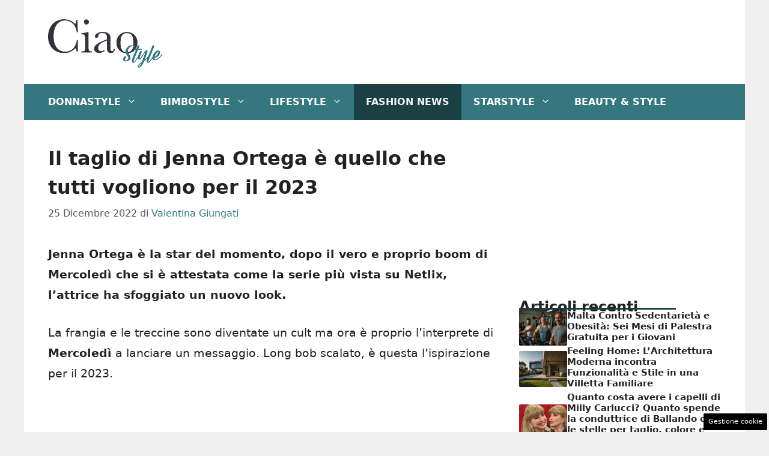

--- FILE ---
content_type: text/html; charset=UTF-8
request_url: https://www.ciaostyle.it/2022/12/25/il-taglio-di-jenna-ortega-e-quello-che-tutti-vogliono-per-il-2023/
body_size: 17162
content:
<!DOCTYPE html>
<html lang="it-IT">
<head>
	<meta charset="UTF-8"><link rel="preload" href="https://www.ciaostyle.it/wp-content/cache/fvm/min/1757428623-css97af0a3088fac185560e46b6e982744f717680c4a616831fcfa624feb0f47.css" as="style" media="all" />
<link rel="preload" href="https://www.ciaostyle.it/wp-content/cache/fvm/min/1757428623-cssa3b7da5b3091b9fa1cf3f5c607d78359a6c8557bc460463a6fbdb64da011a.css" as="style" media="all" />
<link rel="preload" href="https://www.ciaostyle.it/wp-content/cache/fvm/min/1757428623-css6f69e6412e460282a7d1c83a845f9298ff18ecee1e37407993ef679b3adb1.css" as="style" media="all" /><script data-cfasync="false">if(navigator.userAgent.match(/MSIE|Internet Explorer/i)||navigator.userAgent.match(/Trident\/7\..*?rv:11/i)){var href=document.location.href;if(!href.match(/[?&]iebrowser/)){if(href.indexOf("?")==-1){if(href.indexOf("#")==-1){document.location.href=href+"?iebrowser=1"}else{document.location.href=href.replace("#","?iebrowser=1#")}}else{if(href.indexOf("#")==-1){document.location.href=href+"&iebrowser=1"}else{document.location.href=href.replace("#","&iebrowser=1#")}}}}</script>
<script data-cfasync="false">class FVMLoader{constructor(e){this.triggerEvents=e,this.eventOptions={passive:!0},this.userEventListener=this.triggerListener.bind(this),this.delayedScripts={normal:[],async:[],defer:[]},this.allJQueries=[]}_addUserInteractionListener(e){this.triggerEvents.forEach(t=>window.addEventListener(t,e.userEventListener,e.eventOptions))}_removeUserInteractionListener(e){this.triggerEvents.forEach(t=>window.removeEventListener(t,e.userEventListener,e.eventOptions))}triggerListener(){this._removeUserInteractionListener(this),"loading"===document.readyState?document.addEventListener("DOMContentLoaded",this._loadEverythingNow.bind(this)):this._loadEverythingNow()}async _loadEverythingNow(){this._runAllDelayedCSS(),this._delayEventListeners(),this._delayJQueryReady(this),this._handleDocumentWrite(),this._registerAllDelayedScripts(),await this._loadScriptsFromList(this.delayedScripts.normal),await this._loadScriptsFromList(this.delayedScripts.defer),await this._loadScriptsFromList(this.delayedScripts.async),await this._triggerDOMContentLoaded(),await this._triggerWindowLoad(),window.dispatchEvent(new Event("wpr-allScriptsLoaded"))}_registerAllDelayedScripts(){document.querySelectorAll("script[type=fvmdelay]").forEach(e=>{e.hasAttribute("src")?e.hasAttribute("async")&&!1!==e.async?this.delayedScripts.async.push(e):e.hasAttribute("defer")&&!1!==e.defer||"module"===e.getAttribute("data-type")?this.delayedScripts.defer.push(e):this.delayedScripts.normal.push(e):this.delayedScripts.normal.push(e)})}_runAllDelayedCSS(){document.querySelectorAll("link[rel=fvmdelay]").forEach(e=>{e.setAttribute("rel","stylesheet")})}async _transformScript(e){return await this._requestAnimFrame(),new Promise(t=>{const n=document.createElement("script");let r;[...e.attributes].forEach(e=>{let t=e.nodeName;"type"!==t&&("data-type"===t&&(t="type",r=e.nodeValue),n.setAttribute(t,e.nodeValue))}),e.hasAttribute("src")?(n.addEventListener("load",t),n.addEventListener("error",t)):(n.text=e.text,t()),e.parentNode.replaceChild(n,e)})}async _loadScriptsFromList(e){const t=e.shift();return t?(await this._transformScript(t),this._loadScriptsFromList(e)):Promise.resolve()}_delayEventListeners(){let e={};function t(t,n){!function(t){function n(n){return e[t].eventsToRewrite.indexOf(n)>=0?"wpr-"+n:n}e[t]||(e[t]={originalFunctions:{add:t.addEventListener,remove:t.removeEventListener},eventsToRewrite:[]},t.addEventListener=function(){arguments[0]=n(arguments[0]),e[t].originalFunctions.add.apply(t,arguments)},t.removeEventListener=function(){arguments[0]=n(arguments[0]),e[t].originalFunctions.remove.apply(t,arguments)})}(t),e[t].eventsToRewrite.push(n)}function n(e,t){let n=e[t];Object.defineProperty(e,t,{get:()=>n||function(){},set(r){e["wpr"+t]=n=r}})}t(document,"DOMContentLoaded"),t(window,"DOMContentLoaded"),t(window,"load"),t(window,"pageshow"),t(document,"readystatechange"),n(document,"onreadystatechange"),n(window,"onload"),n(window,"onpageshow")}_delayJQueryReady(e){let t=window.jQuery;Object.defineProperty(window,"jQuery",{get:()=>t,set(n){if(n&&n.fn&&!e.allJQueries.includes(n)){n.fn.ready=n.fn.init.prototype.ready=function(t){e.domReadyFired?t.bind(document)(n):document.addEventListener("DOMContentLoaded2",()=>t.bind(document)(n))};const t=n.fn.on;n.fn.on=n.fn.init.prototype.on=function(){if(this[0]===window){function e(e){return e.split(" ").map(e=>"load"===e||0===e.indexOf("load.")?"wpr-jquery-load":e).join(" ")}"string"==typeof arguments[0]||arguments[0]instanceof String?arguments[0]=e(arguments[0]):"object"==typeof arguments[0]&&Object.keys(arguments[0]).forEach(t=>{delete Object.assign(arguments[0],{[e(t)]:arguments[0][t]})[t]})}return t.apply(this,arguments),this},e.allJQueries.push(n)}t=n}})}async _triggerDOMContentLoaded(){this.domReadyFired=!0,await this._requestAnimFrame(),document.dispatchEvent(new Event("DOMContentLoaded2")),await this._requestAnimFrame(),window.dispatchEvent(new Event("DOMContentLoaded2")),await this._requestAnimFrame(),document.dispatchEvent(new Event("wpr-readystatechange")),await this._requestAnimFrame(),document.wpronreadystatechange&&document.wpronreadystatechange()}async _triggerWindowLoad(){await this._requestAnimFrame(),window.dispatchEvent(new Event("wpr-load")),await this._requestAnimFrame(),window.wpronload&&window.wpronload(),await this._requestAnimFrame(),this.allJQueries.forEach(e=>e(window).trigger("wpr-jquery-load")),window.dispatchEvent(new Event("wpr-pageshow")),await this._requestAnimFrame(),window.wpronpageshow&&window.wpronpageshow()}_handleDocumentWrite(){const e=new Map;document.write=document.writeln=function(t){const n=document.currentScript,r=document.createRange(),i=n.parentElement;let a=e.get(n);void 0===a&&(a=n.nextSibling,e.set(n,a));const s=document.createDocumentFragment();r.setStart(s,0),s.appendChild(r.createContextualFragment(t)),i.insertBefore(s,a)}}async _requestAnimFrame(){return new Promise(e=>requestAnimationFrame(e))}static run(){const e=new FVMLoader(["keydown","mousemove","touchmove","touchstart","touchend","wheel"]);e._addUserInteractionListener(e)}}FVMLoader.run();</script><meta name='robots' content='index, follow, max-image-preview:large, max-snippet:-1, max-video-preview:-1' /><meta name="viewport" content="width=device-width, initial-scale=1"><title>Il taglio di Jenna Ortega è quello che tutti vogliono per il 2023 - CiaoStyle</title><meta name="description" content="Jenna Ortega è la star del momento, dopo il vero e proprio boom di Mercoledì che si è attestata come la serie più vista su Netlix" /><link rel="canonical" href="https://www.ciaostyle.it/2022/12/25/il-taglio-di-jenna-ortega-e-quello-che-tutti-vogliono-per-il-2023/" /><meta property="og:locale" content="it_IT" /><meta property="og:type" content="article" /><meta property="og:title" content="Il taglio di Jenna Ortega è quello che tutti vogliono per il 2023 - CiaoStyle" /><meta property="og:description" content="Jenna Ortega è la star del momento, dopo il vero e proprio boom di Mercoledì che si è attestata come la serie più vista su Netlix" /><meta property="og:url" content="https://www.ciaostyle.it/2022/12/25/il-taglio-di-jenna-ortega-e-quello-che-tutti-vogliono-per-il-2023/" /><meta property="og:site_name" content="CiaoStyle" /><meta property="article:published_time" content="2022-12-25T12:30:47+00:00" /><meta property="og:image" content="https://www.ciaostyle.it/wp-content/uploads/2022/12/Jenna-Ortega-21122022-ciaostyle.it_.jpg" /><meta property="og:image:width" content="1200" /><meta property="og:image:height" content="800" /><meta property="og:image:type" content="image/jpeg" /><meta name="author" content="Valentina Giungati" /><meta name="twitter:card" content="summary_large_image" /><meta name="twitter:label1" content="Scritto da" /><meta name="twitter:data1" content="Valentina Giungati" /><meta name="twitter:label2" content="Tempo di lettura stimato" /><meta name="twitter:data2" content="3 minuti" /><script type="application/ld+json" class="yoast-schema-graph">{"@context":"https://schema.org","@graph":[{"@type":"Article","@id":"https://www.ciaostyle.it/2022/12/25/il-taglio-di-jenna-ortega-e-quello-che-tutti-vogliono-per-il-2023/#article","isPartOf":{"@id":"https://www.ciaostyle.it/2022/12/25/il-taglio-di-jenna-ortega-e-quello-che-tutti-vogliono-per-il-2023/"},"author":{"name":"Valentina Giungati","@id":"https://www.ciaostyle.it/#/schema/person/b0772e702b99413f8cf1af1c9a4b2a1a"},"headline":"Il taglio di Jenna Ortega è quello che tutti vogliono per il 2023","datePublished":"2022-12-25T12:30:47+00:00","mainEntityOfPage":{"@id":"https://www.ciaostyle.it/2022/12/25/il-taglio-di-jenna-ortega-e-quello-che-tutti-vogliono-per-il-2023/"},"wordCount":436,"publisher":{"@id":"https://www.ciaostyle.it/#organization"},"image":{"@id":"https://www.ciaostyle.it/2022/12/25/il-taglio-di-jenna-ortega-e-quello-che-tutti-vogliono-per-il-2023/#primaryimage"},"thumbnailUrl":"https://www.ciaostyle.it/wp-content/uploads/2022/12/Jenna-Ortega-21122022-ciaostyle.it_.jpg","articleSection":["Fashion News"],"inLanguage":"it-IT"},{"@type":"WebPage","@id":"https://www.ciaostyle.it/2022/12/25/il-taglio-di-jenna-ortega-e-quello-che-tutti-vogliono-per-il-2023/","url":"https://www.ciaostyle.it/2022/12/25/il-taglio-di-jenna-ortega-e-quello-che-tutti-vogliono-per-il-2023/","name":"Il taglio di Jenna Ortega è quello che tutti vogliono per il 2023 - CiaoStyle","isPartOf":{"@id":"https://www.ciaostyle.it/#website"},"primaryImageOfPage":{"@id":"https://www.ciaostyle.it/2022/12/25/il-taglio-di-jenna-ortega-e-quello-che-tutti-vogliono-per-il-2023/#primaryimage"},"image":{"@id":"https://www.ciaostyle.it/2022/12/25/il-taglio-di-jenna-ortega-e-quello-che-tutti-vogliono-per-il-2023/#primaryimage"},"thumbnailUrl":"https://www.ciaostyle.it/wp-content/uploads/2022/12/Jenna-Ortega-21122022-ciaostyle.it_.jpg","datePublished":"2022-12-25T12:30:47+00:00","description":"Jenna Ortega è la star del momento, dopo il vero e proprio boom di Mercoledì che si è attestata come la serie più vista su Netlix","breadcrumb":{"@id":"https://www.ciaostyle.it/2022/12/25/il-taglio-di-jenna-ortega-e-quello-che-tutti-vogliono-per-il-2023/#breadcrumb"},"inLanguage":"it-IT","potentialAction":[{"@type":"ReadAction","target":["https://www.ciaostyle.it/2022/12/25/il-taglio-di-jenna-ortega-e-quello-che-tutti-vogliono-per-il-2023/"]}]},{"@type":"ImageObject","inLanguage":"it-IT","@id":"https://www.ciaostyle.it/2022/12/25/il-taglio-di-jenna-ortega-e-quello-che-tutti-vogliono-per-il-2023/#primaryimage","url":"https://www.ciaostyle.it/wp-content/uploads/2022/12/Jenna-Ortega-21122022-ciaostyle.it_.jpg","contentUrl":"https://www.ciaostyle.it/wp-content/uploads/2022/12/Jenna-Ortega-21122022-ciaostyle.it_.jpg","width":1200,"height":800,"caption":"Jenna Ortega (ciaostyle.it)"},{"@type":"BreadcrumbList","@id":"https://www.ciaostyle.it/2022/12/25/il-taglio-di-jenna-ortega-e-quello-che-tutti-vogliono-per-il-2023/#breadcrumb","itemListElement":[{"@type":"ListItem","position":1,"name":"Home","item":"https://www.ciaostyle.it/"},{"@type":"ListItem","position":2,"name":"Fashion News","item":"https://www.ciaostyle.it/fashion-news/"},{"@type":"ListItem","position":3,"name":"Il taglio di Jenna Ortega è quello che tutti vogliono per il 2023"}]},{"@type":"WebSite","@id":"https://www.ciaostyle.it/#website","url":"https://www.ciaostyle.it/","name":"CiaoStyle","description":"News, Personaggi e LifeStyle","publisher":{"@id":"https://www.ciaostyle.it/#organization"},"potentialAction":[{"@type":"SearchAction","target":{"@type":"EntryPoint","urlTemplate":"https://www.ciaostyle.it/?s={search_term_string}"},"query-input":{"@type":"PropertyValueSpecification","valueRequired":true,"valueName":"search_term_string"}}],"inLanguage":"it-IT"},{"@type":"Organization","@id":"https://www.ciaostyle.it/#organization","name":"CiaoStyle","url":"https://www.ciaostyle.it/","logo":{"@type":"ImageObject","inLanguage":"it-IT","@id":"https://www.ciaostyle.it/#/schema/logo/image/","url":"https://www.ciaostyle.it/wp-content/uploads/2022/02/ciao_style_nero-04.png","contentUrl":"https://www.ciaostyle.it/wp-content/uploads/2022/02/ciao_style_nero-04.png","width":3001,"height":1584,"caption":"CiaoStyle"},"image":{"@id":"https://www.ciaostyle.it/#/schema/logo/image/"}},{"@type":"Person","@id":"https://www.ciaostyle.it/#/schema/person/b0772e702b99413f8cf1af1c9a4b2a1a","name":"Valentina Giungati","image":{"@type":"ImageObject","inLanguage":"it-IT","@id":"https://www.ciaostyle.it/#/schema/person/image/","url":"https://secure.gravatar.com/avatar/cfe3b257815470a2f8b1cd2ff6c7f91e349e22478ef6225e94e95bd796c3ee8a?s=96&d=mm&r=g","contentUrl":"https://secure.gravatar.com/avatar/cfe3b257815470a2f8b1cd2ff6c7f91e349e22478ef6225e94e95bd796c3ee8a?s=96&d=mm&r=g","caption":"Valentina Giungati"},"url":"https://www.ciaostyle.it/author/valentina-giungati/"}]}</script><link rel="alternate" type="application/rss+xml" title="CiaoStyle &raquo; Feed" href="https://www.ciaostyle.it/feed/" />
	
	<style media="all">img:is([sizes="auto" i],[sizes^="auto," i]){contain-intrinsic-size:3000px 1500px}</style>
	
	
	
	
	
	
	
	
	
	
	
	
	
	
	
	
	
	
	
	
	
	
	
	


<link rel="amphtml" href="https://www.ciaostyle.it/2022/12/25/il-taglio-di-jenna-ortega-e-quello-che-tutti-vogliono-per-il-2023/amp/" />

<link rel='stylesheet' id='wp-block-library-css' href='https://www.ciaostyle.it/wp-content/cache/fvm/min/1757428623-css97af0a3088fac185560e46b6e982744f717680c4a616831fcfa624feb0f47.css' media='all' />
<style id='classic-theme-styles-inline-css' media="all">/*! This file is auto-generated */
.wp-block-button__link{color:#fff;background-color:#32373c;border-radius:9999px;box-shadow:none;text-decoration:none;padding:calc(.667em + 2px) calc(1.333em + 2px);font-size:1.125em}.wp-block-file__button{background:#32373c;color:#fff;text-decoration:none}</style>
<style id='global-styles-inline-css' media="all">:root{--wp--preset--aspect-ratio--square:1;--wp--preset--aspect-ratio--4-3:4/3;--wp--preset--aspect-ratio--3-4:3/4;--wp--preset--aspect-ratio--3-2:3/2;--wp--preset--aspect-ratio--2-3:2/3;--wp--preset--aspect-ratio--16-9:16/9;--wp--preset--aspect-ratio--9-16:9/16;--wp--preset--color--black:#000000;--wp--preset--color--cyan-bluish-gray:#abb8c3;--wp--preset--color--white:#ffffff;--wp--preset--color--pale-pink:#f78da7;--wp--preset--color--vivid-red:#cf2e2e;--wp--preset--color--luminous-vivid-orange:#ff6900;--wp--preset--color--luminous-vivid-amber:#fcb900;--wp--preset--color--light-green-cyan:#7bdcb5;--wp--preset--color--vivid-green-cyan:#00d084;--wp--preset--color--pale-cyan-blue:#8ed1fc;--wp--preset--color--vivid-cyan-blue:#0693e3;--wp--preset--color--vivid-purple:#9b51e0;--wp--preset--color--contrast:var(--contrast);--wp--preset--color--contrast-2:var(--contrast-2);--wp--preset--color--contrast-3:var(--contrast-3);--wp--preset--color--base:var(--base);--wp--preset--color--base-2:var(--base-2);--wp--preset--color--base-3:var(--base-3);--wp--preset--color--accent:var(--accent);--wp--preset--color--global-color-8:var(--global-color-8);--wp--preset--color--accent-2:var(--accent-2);--wp--preset--gradient--vivid-cyan-blue-to-vivid-purple:linear-gradient(135deg,rgba(6,147,227,1) 0%,rgb(155,81,224) 100%);--wp--preset--gradient--light-green-cyan-to-vivid-green-cyan:linear-gradient(135deg,rgb(122,220,180) 0%,rgb(0,208,130) 100%);--wp--preset--gradient--luminous-vivid-amber-to-luminous-vivid-orange:linear-gradient(135deg,rgba(252,185,0,1) 0%,rgba(255,105,0,1) 100%);--wp--preset--gradient--luminous-vivid-orange-to-vivid-red:linear-gradient(135deg,rgba(255,105,0,1) 0%,rgb(207,46,46) 100%);--wp--preset--gradient--very-light-gray-to-cyan-bluish-gray:linear-gradient(135deg,rgb(238,238,238) 0%,rgb(169,184,195) 100%);--wp--preset--gradient--cool-to-warm-spectrum:linear-gradient(135deg,rgb(74,234,220) 0%,rgb(151,120,209) 20%,rgb(207,42,186) 40%,rgb(238,44,130) 60%,rgb(251,105,98) 80%,rgb(254,248,76) 100%);--wp--preset--gradient--blush-light-purple:linear-gradient(135deg,rgb(255,206,236) 0%,rgb(152,150,240) 100%);--wp--preset--gradient--blush-bordeaux:linear-gradient(135deg,rgb(254,205,165) 0%,rgb(254,45,45) 50%,rgb(107,0,62) 100%);--wp--preset--gradient--luminous-dusk:linear-gradient(135deg,rgb(255,203,112) 0%,rgb(199,81,192) 50%,rgb(65,88,208) 100%);--wp--preset--gradient--pale-ocean:linear-gradient(135deg,rgb(255,245,203) 0%,rgb(182,227,212) 50%,rgb(51,167,181) 100%);--wp--preset--gradient--electric-grass:linear-gradient(135deg,rgb(202,248,128) 0%,rgb(113,206,126) 100%);--wp--preset--gradient--midnight:linear-gradient(135deg,rgb(2,3,129) 0%,rgb(40,116,252) 100%);--wp--preset--font-size--small:13px;--wp--preset--font-size--medium:20px;--wp--preset--font-size--large:36px;--wp--preset--font-size--x-large:42px;--wp--preset--spacing--20:0.44rem;--wp--preset--spacing--30:0.67rem;--wp--preset--spacing--40:1rem;--wp--preset--spacing--50:1.5rem;--wp--preset--spacing--60:2.25rem;--wp--preset--spacing--70:3.38rem;--wp--preset--spacing--80:5.06rem;--wp--preset--shadow--natural:6px 6px 9px rgba(0, 0, 0, 0.2);--wp--preset--shadow--deep:12px 12px 50px rgba(0, 0, 0, 0.4);--wp--preset--shadow--sharp:6px 6px 0px rgba(0, 0, 0, 0.2);--wp--preset--shadow--outlined:6px 6px 0px -3px rgba(255, 255, 255, 1), 6px 6px rgba(0, 0, 0, 1);--wp--preset--shadow--crisp:6px 6px 0px rgba(0, 0, 0, 1)}:where(.is-layout-flex){gap:.5em}:where(.is-layout-grid){gap:.5em}body .is-layout-flex{display:flex}.is-layout-flex{flex-wrap:wrap;align-items:center}.is-layout-flex>:is(*,div){margin:0}body .is-layout-grid{display:grid}.is-layout-grid>:is(*,div){margin:0}:where(.wp-block-columns.is-layout-flex){gap:2em}:where(.wp-block-columns.is-layout-grid){gap:2em}:where(.wp-block-post-template.is-layout-flex){gap:1.25em}:where(.wp-block-post-template.is-layout-grid){gap:1.25em}.has-black-color{color:var(--wp--preset--color--black)!important}.has-cyan-bluish-gray-color{color:var(--wp--preset--color--cyan-bluish-gray)!important}.has-white-color{color:var(--wp--preset--color--white)!important}.has-pale-pink-color{color:var(--wp--preset--color--pale-pink)!important}.has-vivid-red-color{color:var(--wp--preset--color--vivid-red)!important}.has-luminous-vivid-orange-color{color:var(--wp--preset--color--luminous-vivid-orange)!important}.has-luminous-vivid-amber-color{color:var(--wp--preset--color--luminous-vivid-amber)!important}.has-light-green-cyan-color{color:var(--wp--preset--color--light-green-cyan)!important}.has-vivid-green-cyan-color{color:var(--wp--preset--color--vivid-green-cyan)!important}.has-pale-cyan-blue-color{color:var(--wp--preset--color--pale-cyan-blue)!important}.has-vivid-cyan-blue-color{color:var(--wp--preset--color--vivid-cyan-blue)!important}.has-vivid-purple-color{color:var(--wp--preset--color--vivid-purple)!important}.has-black-background-color{background-color:var(--wp--preset--color--black)!important}.has-cyan-bluish-gray-background-color{background-color:var(--wp--preset--color--cyan-bluish-gray)!important}.has-white-background-color{background-color:var(--wp--preset--color--white)!important}.has-pale-pink-background-color{background-color:var(--wp--preset--color--pale-pink)!important}.has-vivid-red-background-color{background-color:var(--wp--preset--color--vivid-red)!important}.has-luminous-vivid-orange-background-color{background-color:var(--wp--preset--color--luminous-vivid-orange)!important}.has-luminous-vivid-amber-background-color{background-color:var(--wp--preset--color--luminous-vivid-amber)!important}.has-light-green-cyan-background-color{background-color:var(--wp--preset--color--light-green-cyan)!important}.has-vivid-green-cyan-background-color{background-color:var(--wp--preset--color--vivid-green-cyan)!important}.has-pale-cyan-blue-background-color{background-color:var(--wp--preset--color--pale-cyan-blue)!important}.has-vivid-cyan-blue-background-color{background-color:var(--wp--preset--color--vivid-cyan-blue)!important}.has-vivid-purple-background-color{background-color:var(--wp--preset--color--vivid-purple)!important}.has-black-border-color{border-color:var(--wp--preset--color--black)!important}.has-cyan-bluish-gray-border-color{border-color:var(--wp--preset--color--cyan-bluish-gray)!important}.has-white-border-color{border-color:var(--wp--preset--color--white)!important}.has-pale-pink-border-color{border-color:var(--wp--preset--color--pale-pink)!important}.has-vivid-red-border-color{border-color:var(--wp--preset--color--vivid-red)!important}.has-luminous-vivid-orange-border-color{border-color:var(--wp--preset--color--luminous-vivid-orange)!important}.has-luminous-vivid-amber-border-color{border-color:var(--wp--preset--color--luminous-vivid-amber)!important}.has-light-green-cyan-border-color{border-color:var(--wp--preset--color--light-green-cyan)!important}.has-vivid-green-cyan-border-color{border-color:var(--wp--preset--color--vivid-green-cyan)!important}.has-pale-cyan-blue-border-color{border-color:var(--wp--preset--color--pale-cyan-blue)!important}.has-vivid-cyan-blue-border-color{border-color:var(--wp--preset--color--vivid-cyan-blue)!important}.has-vivid-purple-border-color{border-color:var(--wp--preset--color--vivid-purple)!important}.has-vivid-cyan-blue-to-vivid-purple-gradient-background{background:var(--wp--preset--gradient--vivid-cyan-blue-to-vivid-purple)!important}.has-light-green-cyan-to-vivid-green-cyan-gradient-background{background:var(--wp--preset--gradient--light-green-cyan-to-vivid-green-cyan)!important}.has-luminous-vivid-amber-to-luminous-vivid-orange-gradient-background{background:var(--wp--preset--gradient--luminous-vivid-amber-to-luminous-vivid-orange)!important}.has-luminous-vivid-orange-to-vivid-red-gradient-background{background:var(--wp--preset--gradient--luminous-vivid-orange-to-vivid-red)!important}.has-very-light-gray-to-cyan-bluish-gray-gradient-background{background:var(--wp--preset--gradient--very-light-gray-to-cyan-bluish-gray)!important}.has-cool-to-warm-spectrum-gradient-background{background:var(--wp--preset--gradient--cool-to-warm-spectrum)!important}.has-blush-light-purple-gradient-background{background:var(--wp--preset--gradient--blush-light-purple)!important}.has-blush-bordeaux-gradient-background{background:var(--wp--preset--gradient--blush-bordeaux)!important}.has-luminous-dusk-gradient-background{background:var(--wp--preset--gradient--luminous-dusk)!important}.has-pale-ocean-gradient-background{background:var(--wp--preset--gradient--pale-ocean)!important}.has-electric-grass-gradient-background{background:var(--wp--preset--gradient--electric-grass)!important}.has-midnight-gradient-background{background:var(--wp--preset--gradient--midnight)!important}.has-small-font-size{font-size:var(--wp--preset--font-size--small)!important}.has-medium-font-size{font-size:var(--wp--preset--font-size--medium)!important}.has-large-font-size{font-size:var(--wp--preset--font-size--large)!important}.has-x-large-font-size{font-size:var(--wp--preset--font-size--x-large)!important}:where(.wp-block-post-template.is-layout-flex){gap:1.25em}:where(.wp-block-post-template.is-layout-grid){gap:1.25em}:where(.wp-block-columns.is-layout-flex){gap:2em}:where(.wp-block-columns.is-layout-grid){gap:2em}:root :where(.wp-block-pullquote){font-size:1.5em;line-height:1.6}</style>
<link rel='stylesheet' id='adser-css' href='https://www.ciaostyle.it/wp-content/cache/fvm/min/1757428623-cssa3b7da5b3091b9fa1cf3f5c607d78359a6c8557bc460463a6fbdb64da011a.css' media='all' />
<link rel='stylesheet' id='generate-style-css' href='https://www.ciaostyle.it/wp-content/cache/fvm/min/1757428623-css6f69e6412e460282a7d1c83a845f9298ff18ecee1e37407993ef679b3adb1.css' media='all' />
<style id='generate-style-inline-css' media="all">body{background-color:var(--base);color:var(--contrast)}a{color:var(--accent)}a:hover,a:focus{text-decoration:underline}.entry-title a,.site-branding a,a.button,.wp-block-button__link,.main-navigation a{text-decoration:none}a:hover,a:focus,a:active{color:var(--contrast)}.wp-block-group__inner-container{max-width:1200px;margin-left:auto;margin-right:auto}.site-header .header-image{width:190px}:root{--contrast:#222222;--contrast-2:#575760;--contrast-3:#b2b2be;--base:#f0f0f0;--base-2:#f7f8f9;--base-3:#ffffff;--accent:#35777f;--global-color-8:#153f44;--accent-2:#153f44}:root .has-contrast-color{color:var(--contrast)}:root .has-contrast-background-color{background-color:var(--contrast)}:root .has-contrast-2-color{color:var(--contrast-2)}:root .has-contrast-2-background-color{background-color:var(--contrast-2)}:root .has-contrast-3-color{color:var(--contrast-3)}:root .has-contrast-3-background-color{background-color:var(--contrast-3)}:root .has-base-color{color:var(--base)}:root .has-base-background-color{background-color:var(--base)}:root .has-base-2-color{color:var(--base-2)}:root .has-base-2-background-color{background-color:var(--base-2)}:root .has-base-3-color{color:var(--base-3)}:root .has-base-3-background-color{background-color:var(--base-3)}:root .has-accent-color{color:var(--accent)}:root .has-accent-background-color{background-color:var(--accent)}:root .has-global-color-8-color{color:var(--global-color-8)}:root .has-global-color-8-background-color{background-color:var(--global-color-8)}:root .has-accent-2-color{color:var(--accent-2)}:root .has-accent-2-background-color{background-color:var(--accent-2)}.main-navigation a,.main-navigation .menu-toggle,.main-navigation .menu-bar-items{font-weight:700;text-transform:uppercase;font-size:16px}body,button,input,select,textarea{font-size:19px}body{line-height:1.8}h1{font-weight:700;font-size:32px;line-height:1.5em}h2{font-weight:600;font-size:26px;line-height:1.4em}h3{font-weight:600;font-size:24px}.top-bar{background-color:#636363;color:#fff}.top-bar a{color:#fff}.top-bar a:hover{color:#303030}.site-header{background-color:var(--base-3)}.main-title a,.main-title a:hover{color:var(--contrast)}.site-description{color:var(--contrast-2)}.main-navigation,.main-navigation ul ul{background-color:var(--accent)}.main-navigation .main-nav ul li a,.main-navigation .menu-toggle,.main-navigation .menu-bar-items{color:var(--base-3)}.main-navigation .main-nav ul li:not([class*="current-menu-"]):hover>a,.main-navigation .main-nav ul li:not([class*="current-menu-"]):focus>a,.main-navigation .main-nav ul li.sfHover:not([class*="current-menu-"])>a,.main-navigation .menu-bar-item:hover>a,.main-navigation .menu-bar-item.sfHover>a{color:var(--base);background-color:#153f44}button.menu-toggle:hover,button.menu-toggle:focus{color:var(--base-3)}.main-navigation .main-nav ul li[class*="current-menu-"]>a{color:var(--base);background-color:#1a4044}.navigation-search input[type="search"],.navigation-search input[type="search"]:active,.navigation-search input[type="search"]:focus,.main-navigation .main-nav ul li.search-item.active>a,.main-navigation .menu-bar-items .search-item.active>a{color:var(--base);background-color:#153f44}.main-navigation ul ul{background-color:var(--accent)}.main-navigation .main-nav ul ul li a{color:var(--base-3)}.main-navigation .main-nav ul ul li:not([class*="current-menu-"]):hover>a,.main-navigation .main-nav ul ul li:not([class*="current-menu-"]):focus>a,.main-navigation .main-nav ul ul li.sfHover:not([class*="current-menu-"])>a{color:var(--base-2);background-color:#17454a}.main-navigation .main-nav ul ul li[class*="current-menu-"]>a{color:var(--base-2);background-color:#22565c}.separate-containers .inside-article,.separate-containers .comments-area,.separate-containers .page-header,.one-container .container,.separate-containers .paging-navigation,.inside-page-header{background-color:var(--base-3)}.entry-title a{color:var(--contrast)}.entry-title a:hover{color:var(--contrast-2)}.entry-meta{color:var(--contrast-2)}.sidebar .widget{background-color:var(--base-3)}.footer-widgets{background-color:var(--base-3)}.site-info{color:#fff;background-color:var(--contrast)}.site-info a{color:#fff}.site-info a:hover{color:#fff}.footer-bar .widget_nav_menu .current-menu-item a{color:#fff}input[type="text"],input[type="email"],input[type="url"],input[type="password"],input[type="search"],input[type="tel"],input[type="number"],textarea,select{color:var(--contrast);background-color:var(--base-2);border-color:var(--base)}input[type="text"]:focus,input[type="email"]:focus,input[type="url"]:focus,input[type="password"]:focus,input[type="search"]:focus,input[type="tel"]:focus,input[type="number"]:focus,textarea:focus,select:focus{color:var(--contrast);background-color:var(--base-2);border-color:var(--contrast-3)}button,html input[type="button"],input[type="reset"],input[type="submit"],a.button,a.wp-block-button__link:not(.has-background){color:#fff;background-color:#55555e}button:hover,html input[type="button"]:hover,input[type="reset"]:hover,input[type="submit"]:hover,a.button:hover,button:focus,html input[type="button"]:focus,input[type="reset"]:focus,input[type="submit"]:focus,a.button:focus,a.wp-block-button__link:not(.has-background):active,a.wp-block-button__link:not(.has-background):focus,a.wp-block-button__link:not(.has-background):hover{color:#fff;background-color:#3f4047}a.generate-back-to-top{background-color:rgba(0,0,0,.4);color:#fff}a.generate-back-to-top:hover,a.generate-back-to-top:focus{background-color:rgba(0,0,0,.6);color:#fff}:root{--gp-search-modal-bg-color:var(--base-3);--gp-search-modal-text-color:var(--contrast);--gp-search-modal-overlay-bg-color:rgba(0,0,0,0.2)}@media (max-width:768px){.main-navigation .menu-bar-item:hover>a,.main-navigation .menu-bar-item.sfHover>a{background:none;color:var(--base-3)}}.nav-below-header .main-navigation .inside-navigation.grid-container,.nav-above-header .main-navigation .inside-navigation.grid-container{padding:0 20px 0 20px}.site-main .wp-block-group__inner-container{padding:40px}.separate-containers .paging-navigation{padding-top:20px;padding-bottom:20px}.entry-content .alignwide,body:not(.no-sidebar) .entry-content .alignfull{margin-left:-40px;width:calc(100% + 80px);max-width:calc(100% + 80px)}.rtl .menu-item-has-children .dropdown-menu-toggle{padding-left:20px}.rtl .main-navigation .main-nav ul li.menu-item-has-children>a{padding-right:20px}@media (max-width:768px){.separate-containers .inside-article,.separate-containers .comments-area,.separate-containers .page-header,.separate-containers .paging-navigation,.one-container .site-content,.inside-page-header{padding:30px}.site-main .wp-block-group__inner-container{padding:30px}.inside-top-bar{padding-right:30px;padding-left:30px}.inside-header{padding-right:30px;padding-left:30px}.widget-area .widget{padding-top:30px;padding-right:30px;padding-bottom:30px;padding-left:30px}.footer-widgets-container{padding-top:30px;padding-right:30px;padding-bottom:30px;padding-left:30px}.inside-site-info{padding-right:30px;padding-left:30px}.entry-content .alignwide,body:not(.no-sidebar) .entry-content .alignfull{margin-left:-30px;width:calc(100% + 60px);max-width:calc(100% + 60px)}.one-container .site-main .paging-navigation{margin-bottom:20px}}.is-right-sidebar{width:30%}.is-left-sidebar{width:30%}.site-content .content-area{width:70%}@media (max-width:768px){.main-navigation .menu-toggle,.sidebar-nav-mobile:not(#sticky-placeholder){display:block}.main-navigation ul,.gen-sidebar-nav,.main-navigation:not(.slideout-navigation):not(.toggled) .main-nav>ul,.has-inline-mobile-toggle #site-navigation .inside-navigation>*:not(.navigation-search):not(.main-nav){display:none}.nav-align-right .inside-navigation,.nav-align-center .inside-navigation{justify-content:space-between}}.dynamic-author-image-rounded{border-radius:100%}.dynamic-featured-image,.dynamic-author-image{vertical-align:middle}.one-container.blog .dynamic-content-template:not(:last-child),.one-container.archive .dynamic-content-template:not(:last-child){padding-bottom:0}.dynamic-entry-excerpt>p:last-child{margin-bottom:0}</style>
<style id='generateblocks-inline-css' media="all">.gb-container.gb-tabs__item:not(.gb-tabs__item-open){display:none}.gb-container-d0a86651{display:flex;flex-wrap:wrap;align-items:center;column-gap:20px;row-gap:20px;color:var(--contrast)}.gb-container-d0a86651 a{color:var(--contrast)}.gb-container-d0a86651 a:hover{color:var(--contrast)}.gb-container-bcbc46ac{flex-basis:calc(100% - 75px);text-align:center;border-top:3px solid var(--accent-2)}.gb-container-e9bed0be{flex-basis:100%}.gb-container-03919c55{height:100%;display:flex;align-items:center;column-gap:20px}.gb-grid-wrapper>.gb-grid-column-03919c55{width:100%}.gb-container-3ff058ae{flex-shrink:0;flex-basis:80px}.gb-container-c551a107{flex-shrink:1}h4.gb-headline-9e06b5e3{flex-basis:100%;margin-bottom:-20px}h3.gb-headline-040f2ffe{font-size:15px;margin-bottom:5px}.gb-grid-wrapper-b3929361{display:flex;flex-wrap:wrap;row-gap:20px}.gb-grid-wrapper-b3929361>.gb-grid-column{box-sizing:border-box}.gb-image-95849c3e{border-radius:3%;width:100%;object-fit:cover;vertical-align:middle}@media (max-width:1024px){.gb-grid-wrapper-b3929361{margin-left:-20px}.gb-grid-wrapper-b3929361>.gb-grid-column{padding-left:20px}}@media (max-width:767px){.gb-container-d0a86651{text-align:center;padding-top:40px}.gb-container-bcbc46ac{width:100%}.gb-grid-wrapper>.gb-grid-column-bcbc46ac{width:100%}.gb-container-3ff058ae{width:50%;text-align:center}.gb-grid-wrapper>.gb-grid-column-3ff058ae{width:50%}.gb-container-c551a107{width:50%;text-align:left}.gb-grid-wrapper>.gb-grid-column-c551a107{width:50%}h4.gb-headline-9e06b5e3{text-align:left}h3.gb-headline-040f2ffe{text-align:left}}:root{--gb-container-width:1200px}.gb-container .wp-block-image img{vertical-align:middle}.gb-grid-wrapper .wp-block-image{margin-bottom:0}.gb-highlight{background:none}.gb-shape{line-height:0}.gb-container-link{position:absolute;top:0;right:0;bottom:0;left:0;z-index:99}</style>





<script>var adser = {"pagetype":"article","category":["Fashion News"],"category_iab":[""],"hot":false,"cmp":"clickio","cmp_params":"\/\/clickiocmp.com\/t\/consent_235352.js"}</script>



<script defer src="https://www.googletagmanager.com/gtag/js?id=G-FPF9Z5703W"></script>
<script>
    window.dataLayer = window.dataLayer || [];
    function gtag(){dataLayer.push(arguments);}
    gtag('js', new Date());
    gtag('config', 'G-FPF9Z5703W');
</script>
<style media="all">#tca-sticky{display:none}@media only screen and (max-width:600px){BODY{margin-top:100px!important}#tca-sticky{display:flex}}</style>

<link rel="icon" href="https://www.ciaostyle.it/wp-content/uploads/2022/02/cropped-ciao_style_new-favicon-192x192.png" sizes="192x192" />


</head>

<body class="wp-singular post-template-default single single-post postid-86080 single-format-standard wp-custom-logo wp-embed-responsive wp-theme-generatepress post-image-above-header post-image-aligned-center right-sidebar nav-below-header one-container header-aligned-left dropdown-hover" itemtype="https://schema.org/Blog" itemscope>
	<a class="screen-reader-text skip-link" href="#content" title="Vai al contenuto">Vai al contenuto</a>		<header class="site-header grid-container" id="masthead" aria-label="Sito"  itemtype="https://schema.org/WPHeader" itemscope>
			<div class="inside-header grid-container">
				<div class="site-logo">
					<a href="https://www.ciaostyle.it/" rel="home">
						<img  class="header-image is-logo-image" alt="CiaoStyle" src="https://www.ciaostyle.it/wp-content/uploads/2022/02/ciao_style_nero-04.png" width="3001" height="1584" />
					</a>
				</div>			</div>
		</header>
				<nav class="main-navigation grid-container sub-menu-right" id="site-navigation" aria-label="Principale"  itemtype="https://schema.org/SiteNavigationElement" itemscope>
			<div class="inside-navigation grid-container">
								<button class="menu-toggle" aria-controls="primary-menu" aria-expanded="false">
					<span class="gp-icon icon-menu-bars"><svg viewBox="0 0 512 512" aria-hidden="true" xmlns="http://www.w3.org/2000/svg" width="1em" height="1em"><path d="M0 96c0-13.255 10.745-24 24-24h464c13.255 0 24 10.745 24 24s-10.745 24-24 24H24c-13.255 0-24-10.745-24-24zm0 160c0-13.255 10.745-24 24-24h464c13.255 0 24 10.745 24 24s-10.745 24-24 24H24c-13.255 0-24-10.745-24-24zm0 160c0-13.255 10.745-24 24-24h464c13.255 0 24 10.745 24 24s-10.745 24-24 24H24c-13.255 0-24-10.745-24-24z" /></svg><svg viewBox="0 0 512 512" aria-hidden="true" xmlns="http://www.w3.org/2000/svg" width="1em" height="1em"><path d="M71.029 71.029c9.373-9.372 24.569-9.372 33.942 0L256 222.059l151.029-151.03c9.373-9.372 24.569-9.372 33.942 0 9.372 9.373 9.372 24.569 0 33.942L289.941 256l151.03 151.029c9.372 9.373 9.372 24.569 0 33.942-9.373 9.372-24.569 9.372-33.942 0L256 289.941l-151.029 151.03c-9.373 9.372-24.569 9.372-33.942 0-9.372-9.373-9.372-24.569 0-33.942L222.059 256 71.029 104.971c-9.372-9.373-9.372-24.569 0-33.942z" /></svg></span><span class="mobile-menu">Menu</span>				</button>
				<div id="primary-menu" class="main-nav"><ul id="menu-menu-di-navigazione" class="menu sf-menu"><li id="menu-item-35865" class="menu-item menu-item-type-taxonomy menu-item-object-category menu-item-has-children menu-item-35865"><a href="https://www.ciaostyle.it/donnastyle/">DonnaStyle<span role="presentation" class="dropdown-menu-toggle"><span class="gp-icon icon-arrow"><svg viewBox="0 0 330 512" aria-hidden="true" xmlns="http://www.w3.org/2000/svg" width="1em" height="1em"><path d="M305.913 197.085c0 2.266-1.133 4.815-2.833 6.514L171.087 335.593c-1.7 1.7-4.249 2.832-6.515 2.832s-4.815-1.133-6.515-2.832L26.064 203.599c-1.7-1.7-2.832-4.248-2.832-6.514s1.132-4.816 2.832-6.515l14.162-14.163c1.7-1.699 3.966-2.832 6.515-2.832 2.266 0 4.815 1.133 6.515 2.832l111.316 111.317 111.316-111.317c1.7-1.699 4.249-2.832 6.515-2.832s4.815 1.133 6.515 2.832l14.162 14.163c1.7 1.7 2.833 4.249 2.833 6.515z" /></svg></span></span></a>
<ul class="sub-menu">
	<li id="menu-item-35866" class="menu-item menu-item-type-taxonomy menu-item-object-category menu-item-35866"><a href="https://www.ciaostyle.it/donnastyle/consigli-di-stile/">Consigli di stile</a></li>
	<li id="menu-item-35868" class="menu-item menu-item-type-taxonomy menu-item-object-category menu-item-35868"><a href="https://www.ciaostyle.it/donnastyle/borse-scarpe-co/">Borse scarpe &amp; Co.</a></li>
</ul>
</li>
<li id="menu-item-35869" class="menu-item menu-item-type-taxonomy menu-item-object-category menu-item-has-children menu-item-35869"><a href="https://www.ciaostyle.it/bimbostyle/">BimboStyle<span role="presentation" class="dropdown-menu-toggle"><span class="gp-icon icon-arrow"><svg viewBox="0 0 330 512" aria-hidden="true" xmlns="http://www.w3.org/2000/svg" width="1em" height="1em"><path d="M305.913 197.085c0 2.266-1.133 4.815-2.833 6.514L171.087 335.593c-1.7 1.7-4.249 2.832-6.515 2.832s-4.815-1.133-6.515-2.832L26.064 203.599c-1.7-1.7-2.832-4.248-2.832-6.514s1.132-4.816 2.832-6.515l14.162-14.163c1.7-1.699 3.966-2.832 6.515-2.832 2.266 0 4.815 1.133 6.515 2.832l111.316 111.317 111.316-111.317c1.7-1.699 4.249-2.832 6.515-2.832s4.815 1.133 6.515 2.832l14.162 14.163c1.7 1.7 2.833 4.249 2.833 6.515z" /></svg></span></span></a>
<ul class="sub-menu">
	<li id="menu-item-35870" class="menu-item menu-item-type-taxonomy menu-item-object-category menu-item-35870"><a href="https://www.ciaostyle.it/bimbostyle/abbigliamento/">Abbigliamento</a></li>
	<li id="menu-item-35871" class="menu-item menu-item-type-taxonomy menu-item-object-category menu-item-35871"><a href="https://www.ciaostyle.it/bimbostyle/accessori/">Accessori</a></li>
</ul>
</li>
<li id="menu-item-65637" class="menu-item menu-item-type-taxonomy menu-item-object-category menu-item-has-children menu-item-65637"><a href="https://www.ciaostyle.it/lifestyle/">Lifestyle<span role="presentation" class="dropdown-menu-toggle"><span class="gp-icon icon-arrow"><svg viewBox="0 0 330 512" aria-hidden="true" xmlns="http://www.w3.org/2000/svg" width="1em" height="1em"><path d="M305.913 197.085c0 2.266-1.133 4.815-2.833 6.514L171.087 335.593c-1.7 1.7-4.249 2.832-6.515 2.832s-4.815-1.133-6.515-2.832L26.064 203.599c-1.7-1.7-2.832-4.248-2.832-6.514s1.132-4.816 2.832-6.515l14.162-14.163c1.7-1.699 3.966-2.832 6.515-2.832 2.266 0 4.815 1.133 6.515 2.832l111.316 111.317 111.316-111.317c1.7-1.699 4.249-2.832 6.515-2.832s4.815 1.133 6.515 2.832l14.162 14.163c1.7 1.7 2.833 4.249 2.833 6.515z" /></svg></span></span></a>
<ul class="sub-menu">
	<li id="menu-item-35862" class="menu-item menu-item-type-taxonomy menu-item-object-category menu-item-35862"><a href="https://www.ciaostyle.it/lifestyle/vocabolario-della-moda/">Vocabolario della moda</a></li>
</ul>
</li>
<li id="menu-item-36425" class="menu-item menu-item-type-taxonomy menu-item-object-category current-post-ancestor current-menu-parent current-post-parent menu-item-36425"><a href="https://www.ciaostyle.it/fashion-news/">Fashion News</a></li>
<li id="menu-item-13776" class="menu-item menu-item-type-taxonomy menu-item-object-category menu-item-has-children menu-item-13776"><a href="https://www.ciaostyle.it/starstyle/">StarStyle<span role="presentation" class="dropdown-menu-toggle"><span class="gp-icon icon-arrow"><svg viewBox="0 0 330 512" aria-hidden="true" xmlns="http://www.w3.org/2000/svg" width="1em" height="1em"><path d="M305.913 197.085c0 2.266-1.133 4.815-2.833 6.514L171.087 335.593c-1.7 1.7-4.249 2.832-6.515 2.832s-4.815-1.133-6.515-2.832L26.064 203.599c-1.7-1.7-2.832-4.248-2.832-6.514s1.132-4.816 2.832-6.515l14.162-14.163c1.7-1.699 3.966-2.832 6.515-2.832 2.266 0 4.815 1.133 6.515 2.832l111.316 111.317 111.316-111.317c1.7-1.699 4.249-2.832 6.515-2.832s4.815 1.133 6.515 2.832l14.162 14.163c1.7 1.7 2.833 4.249 2.833 6.515z" /></svg></span></span></a>
<ul class="sub-menu">
	<li id="menu-item-997" class="menu-item menu-item-type-taxonomy menu-item-object-category menu-item-997"><a href="https://www.ciaostyle.it/starstyle/outfit-tv/">Outfit in Tv</a></li>
	<li id="menu-item-35872" class="menu-item menu-item-type-taxonomy menu-item-object-category menu-item-35872"><a href="https://www.ciaostyle.it/starstyle/top-e-flop/">Top e Flop</a></li>
	<li id="menu-item-35873" class="menu-item menu-item-type-taxonomy menu-item-object-category menu-item-35873"><a href="https://www.ciaostyle.it/starstyle/copia-il-look/">Copia il look</a></li>
</ul>
</li>
<li id="menu-item-71655" class="menu-item menu-item-type-taxonomy menu-item-object-category menu-item-71655"><a href="https://www.ciaostyle.it/beauty-style/">Beauty &amp; Style</a></li>
</ul></div>			</div>
		</nav>
		
	<div class="site grid-container container hfeed" id="page">
				<div class="site-content" id="content">
			
	<div class="content-area" id="primary">
		<main class="site-main" id="main">
			
<article id="post-86080" class="post-86080 post type-post status-publish format-standard has-post-thumbnail hentry category-fashion-news" itemtype="https://schema.org/CreativeWork" itemscope>
	<div class="inside-article">
					<header class="entry-header">
				<h1 class="entry-title" itemprop="headline">Il taglio di Jenna Ortega è quello che tutti vogliono per il 2023</h1>		<div class="entry-meta">
			<span class="posted-on"><time class="entry-date published" datetime="2022-12-25T13:30:47+01:00" itemprop="datePublished">25 Dicembre 2022</time></span> <span class="byline">di <span class="author vcard" itemprop="author" itemtype="https://schema.org/Person" itemscope><a class="url fn n" href="https://www.ciaostyle.it/author/valentina-giungati/" title="Visualizza tutti gli articoli di Valentina Giungati" rel="author" itemprop="url"><span class="author-name" itemprop="name">Valentina Giungati</span></a></span></span> 		</div>
					</header>
			
		<div class="entry-content" itemprop="text">
			<p><strong>Jenna Ortega è la star del momento, dopo il vero e proprio boom di Mercoledì che si è attestata come la serie più vista su Netlix, l’attrice ha sfoggiato un nuovo look.</strong></p>
<p>La frangia e le treccine sono diventate un cult ma ora è proprio l’interprete di <strong>Mercoledì</strong> a lanciare un messaggio. Long bob scalato, è questa l’ispirazione per il 2023.</p>
<div class="adser-block"><div id='tca-atf' class='tca tca-300x250'></div></div><figure id="attachment_86082" aria-describedby="caption-attachment-86082" style="width: 1190px" class="wp-caption alignnone"><img fetchpriority="high" decoding="async" class="size-full wp-image-86082" src="https://www.ciaostyle.it/wp-content/uploads/2022/12/Jenna-Ortega-21122022-ciaostyle.it_.jpg" alt="Jenna Ortega" width="1200" height="800" srcset="https://www.ciaostyle.it/wp-content/uploads/2022/12/Jenna-Ortega-21122022-ciaostyle.it_.jpg 1200w, https://www.ciaostyle.it/wp-content/uploads/2022/12/Jenna-Ortega-21122022-ciaostyle.it_-300x200.jpg 300w, https://www.ciaostyle.it/wp-content/uploads/2022/12/Jenna-Ortega-21122022-ciaostyle.it_-1024x683.jpg 1024w, https://www.ciaostyle.it/wp-content/uploads/2022/12/Jenna-Ortega-21122022-ciaostyle.it_-768x512.jpg 768w, https://www.ciaostyle.it/wp-content/uploads/2022/12/Jenna-Ortega-21122022-ciaostyle.it_-696x464.jpg 696w, https://www.ciaostyle.it/wp-content/uploads/2022/12/Jenna-Ortega-21122022-ciaostyle.it_-1068x712.jpg 1068w, https://www.ciaostyle.it/wp-content/uploads/2022/12/Jenna-Ortega-21122022-ciaostyle.it_-630x420.jpg 630w" sizes="(max-width: 1200px) 100vw, 1200px" /><figcaption id="caption-attachment-86082" class="wp-caption-text">Jenna Ortega (ciaostyle.it)</figcaption></figure>
<p>Se tutti erano pazzi per il look di <strong>Mercoledì,</strong> questo sicuramente è molto più sensuale e da cogliere al volo, sarà il taglio di capelli più richiesto per il 2023.</p>
<h2>Tutti pazzi per Jenna Ortega: il suo nuovo look</h2>
<div class="adser-block"><div id="tca-inarticle-mgid"></div></div><p>Jenna Ortega a<strong>l The Tonight Show</strong> è arrivata con un nuovo taglio di capelli, un caschetto molto morbido, un po’ scalato, con una frangia a tendina. Qualcosa di molto diverso da quello di Mercoledì, nonostante la frangia in comune.</p>
<figure id="attachment_86081" aria-describedby="caption-attachment-86081" style="width: 730px" class="wp-caption alignnone"><img decoding="async" class="size-full wp-image-86081" src="https://www.ciaostyle.it/wp-content/uploads/2022/12/Mercoledi-21122022-ciaostyle.it_.jpg" alt="Mercoledì" width="740" height="420" srcset="https://www.ciaostyle.it/wp-content/uploads/2022/12/Mercoledi-21122022-ciaostyle.it_.jpg 740w, https://www.ciaostyle.it/wp-content/uploads/2022/12/Mercoledi-21122022-ciaostyle.it_-300x170.jpg 300w, https://www.ciaostyle.it/wp-content/uploads/2022/12/Mercoledi-21122022-ciaostyle.it_-696x395.jpg 696w" sizes="(max-width: 740px) 100vw, 740px" /><figcaption id="caption-attachment-86081" class="wp-caption-text">Mercoledì (ciaostyle.it)</figcaption></figure><div class="adser-block"><div id='tca-middle' class='tca tca-300x250'></div></div>
<p>A quanto pare il look di Mercoledì che punta tutto al nero ha richiamato anche dei vecchi e intramontabili look anni ottanta con una beauty routine che prevede non solo un taglio di capelli affine con tanto di nero corvino ma anche labbra scure, pelle bianchissima e capelli molto lunghi.</p><div class="adser-block"><div id='inRead'></div></div>
<p>Tuttavia l’attrice ha scelto di uscire dal personaggio per costruire la sua identità con un taglio realizzato da <strong>Dave Stanwell,</strong> caschetto scalato con frangia, sarà questo il look di questo inverno. Ovviamente questo taglio di capelli le dona molto, non solo perché con la scalatura acquisisce volume ai capelli ma anche perché questa lunghezza le sta veramente bene, meglio di un taglio troppo lungo che appesantirebbe il viso.</p>
<p>La frangia però resta, dopotutto quello è il marchio di fabbrica di <strong>Mercoledì</strong> e permette anche di valorizzarle gli occhi al meglio. Arguta anche la scelta di questo riflesso particolare, ha abbandonato il castano scuro per una sfumatura più divertente. Nonostante questo il commento è chiaro, sono un&#8217;attrice e quindi non sono Mercoledì. Spesso quando si ha un successo così grande all&#8217;improvviso infatti si rischia di essere per sempre intrappolati in un solo personaggio.</p>
<p>L’attrice per questa volta ha scelto una sorta di ramato, una nuance molto cool e particolare che è stata scelta anche da <strong>Lucy Boyton</strong> e <strong>Sophie Turner.</strong> Insomma, questo sarà un vero e proprio successo per Jenna Ortega che in questo momento è sulla cresta dell’onda dopo l’accoglienza praticamente straordinaria della critica e soprattutto dei telespettatori che hanno in definitiva passato a lei lo scettro di Mercoledì, dopo il grande successo di questo personaggio negli anni.</p><div class="adser-block"><div id='tca-btf' class='tca tca-300x250'></div></div>
<div id="tca-native" class="tca tca-native"></div>		</div>

			</div>
</article>
		</main>
	</div>

	<div class="widget-area sidebar is-right-sidebar" id="right-sidebar">
	<div class="inside-right-sidebar">
		<div id='tca-sb-1' class='tca tca-300x250' style="margin-top:0"></div>


<div class="gb-container gb-container-d0a86651 sticky-container">

<h4 class="gb-headline gb-headline-9e06b5e3 gb-headline-text"><strong>Articoli recenti</strong></h4>


<div class="gb-container gb-container-bcbc46ac"></div>

<div class="gb-container gb-container-e9bed0be">

<div class="gb-grid-wrapper gb-grid-wrapper-b3929361 gb-query-loop-wrapper">
<div class="gb-grid-column gb-grid-column-03919c55 gb-query-loop-item post-87708 post type-post status-publish format-standard has-post-thumbnail hentry category-news"><div class="gb-container gb-container-03919c55">
<div class="gb-container gb-container-3ff058ae">
<figure class="gb-block-image gb-block-image-95849c3e"><a href="https://www.ciaostyle.it/2025/12/30/malta-contro-sedentarieta-e-obesita-sei-mesi-di-palestra-gratuita-per-i-giovani/"><img width="300" height="225" src="https://www.ciaostyle.it/wp-content/uploads/2025/12/cc7e8a4b-07b4-4fbb-95b9-4a1cf635aa14_1767079899-300x225.webp" class="gb-image-95849c3e" alt="Malta Contro Sedentarietà e Obesità: Sei Mesi di Palestra Gratuita per i Giovani" decoding="async" loading="lazy" srcset="https://www.ciaostyle.it/wp-content/uploads/2025/12/cc7e8a4b-07b4-4fbb-95b9-4a1cf635aa14_1767079899-300x225.webp 300w, https://www.ciaostyle.it/wp-content/uploads/2025/12/cc7e8a4b-07b4-4fbb-95b9-4a1cf635aa14_1767079899-1024x768.webp 1024w, https://www.ciaostyle.it/wp-content/uploads/2025/12/cc7e8a4b-07b4-4fbb-95b9-4a1cf635aa14_1767079899-768x576.webp 768w, https://www.ciaostyle.it/wp-content/uploads/2025/12/cc7e8a4b-07b4-4fbb-95b9-4a1cf635aa14_1767079899.webp 1200w" sizes="auto, (max-width: 300px) 100vw, 300px" /></a></figure>
</div>

<div class="gb-container gb-container-c551a107">
<h3 class="gb-headline gb-headline-040f2ffe gb-headline-text"><a href="https://www.ciaostyle.it/2025/12/30/malta-contro-sedentarieta-e-obesita-sei-mesi-di-palestra-gratuita-per-i-giovani/">Malta Contro Sedentarietà e Obesità: Sei Mesi di Palestra Gratuita per i Giovani</a></h3>
</div>
</div></div>

<div class="gb-grid-column gb-grid-column-03919c55 gb-query-loop-item post-87706 post type-post status-publish format-standard has-post-thumbnail hentry category-news"><div class="gb-container gb-container-03919c55">
<div class="gb-container gb-container-3ff058ae">
<figure class="gb-block-image gb-block-image-95849c3e"><a href="https://www.ciaostyle.it/2025/12/23/feeling-home-larchitettura-moderna-incontra-funzionalita-e-stile-in-una-villetta-familiare/"><img width="300" height="225" src="https://www.ciaostyle.it/wp-content/uploads/2025/12/a4dcd825-269e-40e4-bce2-93e81d194243_1766475139-300x225.webp" class="gb-image-95849c3e" alt="Feeling Home: L&#039;Architettura Moderna incontra Funzionalità e Stile in una Villetta Familiare" decoding="async" loading="lazy" srcset="https://www.ciaostyle.it/wp-content/uploads/2025/12/a4dcd825-269e-40e4-bce2-93e81d194243_1766475139-300x225.webp 300w, https://www.ciaostyle.it/wp-content/uploads/2025/12/a4dcd825-269e-40e4-bce2-93e81d194243_1766475139-1024x768.webp 1024w, https://www.ciaostyle.it/wp-content/uploads/2025/12/a4dcd825-269e-40e4-bce2-93e81d194243_1766475139-768x576.webp 768w, https://www.ciaostyle.it/wp-content/uploads/2025/12/a4dcd825-269e-40e4-bce2-93e81d194243_1766475139.webp 1200w" sizes="auto, (max-width: 300px) 100vw, 300px" /></a></figure>
</div>

<div class="gb-container gb-container-c551a107">
<h3 class="gb-headline gb-headline-040f2ffe gb-headline-text"><a href="https://www.ciaostyle.it/2025/12/23/feeling-home-larchitettura-moderna-incontra-funzionalita-e-stile-in-una-villetta-familiare/">Feeling Home: L&#8217;Architettura Moderna incontra Funzionalità e Stile in una Villetta Familiare</a></h3>
</div>
</div></div>

<div class="gb-grid-column gb-grid-column-03919c55 gb-query-loop-item post-87681 post type-post status-publish format-standard has-post-thumbnail hentry category-starstyle"><div class="gb-container gb-container-03919c55">
<div class="gb-container gb-container-3ff058ae">
<figure class="gb-block-image gb-block-image-95849c3e"><a href="https://www.ciaostyle.it/2025/12/15/quanto-costa-avere-i-capelli-di-milly-carlucci-quanto-spende-la-conduttrice-di-ballando-con-le-stelle-per-taglio-colore-e-piega/"><img width="300" height="200" src="https://www.ciaostyle.it/wp-content/uploads/2025/12/Costo-taglio-capelli-Milly-Carlucci-121225-Ciaostyle.it_-300x200.jpg" class="gb-image-95849c3e" alt="Milly Carlucci" decoding="async" loading="lazy" srcset="https://www.ciaostyle.it/wp-content/uploads/2025/12/Costo-taglio-capelli-Milly-Carlucci-121225-Ciaostyle.it_-300x200.jpg 300w, https://www.ciaostyle.it/wp-content/uploads/2025/12/Costo-taglio-capelli-Milly-Carlucci-121225-Ciaostyle.it_-1024x683.jpg 1024w, https://www.ciaostyle.it/wp-content/uploads/2025/12/Costo-taglio-capelli-Milly-Carlucci-121225-Ciaostyle.it_-768x512.jpg 768w, https://www.ciaostyle.it/wp-content/uploads/2025/12/Costo-taglio-capelli-Milly-Carlucci-121225-Ciaostyle.it_.jpg 1200w" sizes="auto, (max-width: 300px) 100vw, 300px" /></a></figure>
</div>

<div class="gb-container gb-container-c551a107">
<h3 class="gb-headline gb-headline-040f2ffe gb-headline-text"><a href="https://www.ciaostyle.it/2025/12/15/quanto-costa-avere-i-capelli-di-milly-carlucci-quanto-spende-la-conduttrice-di-ballando-con-le-stelle-per-taglio-colore-e-piega/">Quanto costa avere i capelli di Milly Carlucci? Quanto spende la conduttrice di Ballando con le stelle per taglio, colore e piega</a></h3>
</div>
</div></div>

<div class="gb-grid-column gb-grid-column-03919c55 gb-query-loop-item post-87680 post type-post status-publish format-standard has-post-thumbnail hentry category-bimbostyle"><div class="gb-container gb-container-03919c55">
<div class="gb-container gb-container-3ff058ae">
<figure class="gb-block-image gb-block-image-95849c3e"><a href="https://www.ciaostyle.it/2025/12/14/mini-star-in-scena-la-capsule-collection-delle-feste-che-finisce-subito/"><img width="300" height="200" src="https://www.ciaostyle.it/wp-content/uploads/2025/12/Mini-star-con-le-Capsule-Collection-121225-Ciaostyle.it_-300x200.jpg" class="gb-image-95849c3e" alt="Abiti bambini" decoding="async" loading="lazy" srcset="https://www.ciaostyle.it/wp-content/uploads/2025/12/Mini-star-con-le-Capsule-Collection-121225-Ciaostyle.it_-300x200.jpg 300w, https://www.ciaostyle.it/wp-content/uploads/2025/12/Mini-star-con-le-Capsule-Collection-121225-Ciaostyle.it_-1024x683.jpg 1024w, https://www.ciaostyle.it/wp-content/uploads/2025/12/Mini-star-con-le-Capsule-Collection-121225-Ciaostyle.it_-768x512.jpg 768w, https://www.ciaostyle.it/wp-content/uploads/2025/12/Mini-star-con-le-Capsule-Collection-121225-Ciaostyle.it_.jpg 1200w" sizes="auto, (max-width: 300px) 100vw, 300px" /></a></figure>
</div>

<div class="gb-container gb-container-c551a107">
<h3 class="gb-headline gb-headline-040f2ffe gb-headline-text"><a href="https://www.ciaostyle.it/2025/12/14/mini-star-in-scena-la-capsule-collection-delle-feste-che-finisce-subito/">Mini Star in scena: la Capsule Collection delle feste che finisce subito!</a></h3>
</div>
</div></div>

<div class="gb-grid-column gb-grid-column-03919c55 gb-query-loop-item post-87670 post type-post status-publish format-standard has-post-thumbnail hentry category-beauty-style"><div class="gb-container gb-container-03919c55">
<div class="gb-container gb-container-3ff058ae">
<figure class="gb-block-image gb-block-image-95849c3e"><a href="https://www.ciaostyle.it/2025/12/13/smokey-eye-in-5-minuti-addio-effetto-panda-il-segreto-per-uno-sguardo-intenso-anche-senza-esperienza/"><img width="300" height="200" src="https://www.ciaostyle.it/wp-content/uploads/2025/12/Lo-Smokey-Eyes-ha-nuove-sfumature-blu-e-prugna-111225-Ciaostyle.it_-300x200.jpg" class="gb-image-95849c3e" alt="Occhio truccato con smokey Eyes" decoding="async" loading="lazy" srcset="https://www.ciaostyle.it/wp-content/uploads/2025/12/Lo-Smokey-Eyes-ha-nuove-sfumature-blu-e-prugna-111225-Ciaostyle.it_-300x200.jpg 300w, https://www.ciaostyle.it/wp-content/uploads/2025/12/Lo-Smokey-Eyes-ha-nuove-sfumature-blu-e-prugna-111225-Ciaostyle.it_-1024x683.jpg 1024w, https://www.ciaostyle.it/wp-content/uploads/2025/12/Lo-Smokey-Eyes-ha-nuove-sfumature-blu-e-prugna-111225-Ciaostyle.it_-768x512.jpg 768w, https://www.ciaostyle.it/wp-content/uploads/2025/12/Lo-Smokey-Eyes-ha-nuove-sfumature-blu-e-prugna-111225-Ciaostyle.it_.jpg 1200w" sizes="auto, (max-width: 300px) 100vw, 300px" /></a></figure>
</div>

<div class="gb-container gb-container-c551a107">
<h3 class="gb-headline gb-headline-040f2ffe gb-headline-text"><a href="https://www.ciaostyle.it/2025/12/13/smokey-eye-in-5-minuti-addio-effetto-panda-il-segreto-per-uno-sguardo-intenso-anche-senza-esperienza/">Smokey Eye in 5 minuti: addio effetto panda, il segreto per uno sguardo intenso anche senza esperienza</a></h3>
</div>
</div></div>

<div class="gb-grid-column gb-grid-column-03919c55 gb-query-loop-item post-87674 post type-post status-publish format-standard has-post-thumbnail hentry category-copia-il-look category-starstyle"><div class="gb-container gb-container-03919c55">
<div class="gb-container gb-container-3ff058ae">
<figure class="gb-block-image gb-block-image-95849c3e"><a href="https://www.ciaostyle.it/2025/12/12/costa-meno-di-50-euro-ed-e-perfetta-per-capodanno-la-gonna-di-vanessa-incontrada-da-acquistare-subito/"><img width="300" height="200" src="https://www.ciaostyle.it/wp-content/uploads/2025/12/Gonna-per-Capodanno-indossata-da-Vanessa-Incontrada-111225-Ciaostyle.it_-300x200.jpg" class="gb-image-95849c3e" alt="Bicchieri spumante e donna sorridente" decoding="async" loading="lazy" srcset="https://www.ciaostyle.it/wp-content/uploads/2025/12/Gonna-per-Capodanno-indossata-da-Vanessa-Incontrada-111225-Ciaostyle.it_-300x200.jpg 300w, https://www.ciaostyle.it/wp-content/uploads/2025/12/Gonna-per-Capodanno-indossata-da-Vanessa-Incontrada-111225-Ciaostyle.it_-1024x683.jpg 1024w, https://www.ciaostyle.it/wp-content/uploads/2025/12/Gonna-per-Capodanno-indossata-da-Vanessa-Incontrada-111225-Ciaostyle.it_-768x512.jpg 768w, https://www.ciaostyle.it/wp-content/uploads/2025/12/Gonna-per-Capodanno-indossata-da-Vanessa-Incontrada-111225-Ciaostyle.it_.jpg 1200w" sizes="auto, (max-width: 300px) 100vw, 300px" /></a></figure>
</div>

<div class="gb-container gb-container-c551a107">
<h3 class="gb-headline gb-headline-040f2ffe gb-headline-text"><a href="https://www.ciaostyle.it/2025/12/12/costa-meno-di-50-euro-ed-e-perfetta-per-capodanno-la-gonna-di-vanessa-incontrada-da-acquistare-subito/">Costa meno di 50 euro ed è perfetta per Capodanno: la gonna di Vanessa Incontrada da acquistare subito</a></h3>
</div>
</div></div>
</div>

</div>

<div id='tca-sb-2' class='tca tca-300x600'></div>

</div>	</div>
</div>

	</div>
</div>


<div class="site-footer grid-container">
			<footer class="site-info" aria-label="Sito"  itemtype="https://schema.org/WPFooter" itemscope>
			<div class="inside-site-info grid-container">
								<div class="copyright-bar">
					<div>Ciaostyle.it di proprietà di WEB 365 SRL - Via Nicola Marchese 10, 00141 Roma  (RM) - Codice Fiscale e Partita I.V.A. 12279101005</div>
<div></div>
<div><p>Ciaostyle.it non è una testata giornalistica, in quanto viene aggiornato senza alcuna periodicità. Non può pertanto considerarsi un prodotto editoriale ai sensi della legge n. 62 del 07.03.2001</p></div>
<div>Copyright ©2026  - Tutti i diritti riservati  - <a rel='noopener nofollow' target='_blank' href='https://www.contattaci24.it/form.php?area=comunicazioni'>Contattaci</a></div>
<div><br/><img loading='lazy' src='https://www.thecoreadv.com/wp-content/uploads/2025/11/loghi_White_small.png' width='90px' height='30px' alt='theCore Logo' /> <br/> Le attività pubblicitarie su questo sito sono gestite da theCoreAdv</div>
<div class="theme-link"><a href="/chi-siamo/" title="Chi siamo">Chi Siamo</a> - <a href="/privacy-policy/" title="Privacy">Privacy Policy</a> - 
<a href="/disclaimer/" title="Disclaimer">Disclaimer</a> - <a href="/redazione/">Redazione</a></div>				</div>
			</div>
		</footer>
		</div>

<script type="speculationrules">
{"prefetch":[{"source":"document","where":{"and":[{"href_matches":"\/*"},{"not":{"href_matches":["\/wp-*.php","\/wp-admin\/*","\/wp-content\/uploads\/*","\/wp-content\/*","\/wp-content\/plugins\/*","\/wp-content\/themes\/generatepress\/*","\/*\\?(.+)"]}},{"not":{"selector_matches":"a[rel~=\"nofollow\"]"}},{"not":{"selector_matches":".no-prefetch, .no-prefetch a"}}]},"eagerness":"conservative"}]}
</script>
<script id="generate-a11y">
!function(){"use strict";if("querySelector"in document&&"addEventListener"in window){var e=document.body;e.addEventListener("pointerdown",(function(){e.classList.add("using-mouse")}),{passive:!0}),e.addEventListener("keydown",(function(){e.classList.remove("using-mouse")}),{passive:!0})}}();
</script>

<script id="generate-menu-js-before">
var generatepressMenu = {"toggleOpenedSubMenus":true,"openSubMenuLabel":"Apri Sottomenu","closeSubMenuLabel":"Chiudi Sottomenu"};
</script>
<script src="https://www.ciaostyle.it/wp-content/themes/generatepress/assets/js/menu.min.js?ver=3.6.0" id="generate-menu-js"></script>
<script>var dadasuite365WebPushData = {"site":"ciaostyle.it","site_url":"https:\/\/www.ciaostyle.it","vapid_key":"BOyz-sEfcU-Mrud5-WPe40aHg2Fq5y8KElxnUprtj60iCQC4FRuKl6HsYFKLI1lbr0mpJ7-ADwVap-FSdME5WD8","dadasuite_365_webpush_api":"https:\/\/sensor06.dadapush.it\/api\/push","debug":0,"banner_ask_push":0}
 const applicationServerKey = dadasuite365WebPushData['vapid_key'];</script><script src="https://www.ciaostyle.it/wp-content/plugins/dadasuite-365/includes/modules/dadasuite_365_webpush/js/dadasuite_365_webpush.min.js?v=1.7.2"></script>
<script>
    document.addEventListener('DOMContentLoaded', function() {
        var s = document.createElement('script');
        s.type = 'text/javascript';
        s.async = true;
        s.src = 'https://a.thecoreadv.com/s/ciaostyle/ads.js';
        var sc = document.getElementsByTagName('script')[0];
        sc.parentNode.insertBefore(s, sc);
    });
</script>
<div id="tca-sticky" class="tca-sticky">
    <div class="tca-sticky-container">
        <div id='tca-skin-mob' class='tca tca-320x100'></div>
    </div>
    <span class="tca-sticky-close" onclick="document.body.style.cssText = 'margin-top: 0 !important';document.getElementById('tca-sticky').style.display = 'none';"></span>
</div>

<a href="#" class="cmp_settings_button" onclick="if(window.__lxG__consent__!==undefined&&window.__lxG__consent__.getState()!==null){window.__lxG__consent__.showConsent()} else {alert('This function only for users from European Economic Area (EEA)')}; return false">Gestione cookie</a><script src="https://code.jquery.com/jquery-3.7.0.min.js" crossorigin="anonymous"></script>
<script>
    function uuidGenerator(){var x=new Date().getTime(),r=performance&&performance.now&&1e3*performance.now()||0;return"xxxxxxxx-xxxx-4xxx-yxxx-xxxxxxxxxxxx".replace(/[xy]/g,function(n){var o=16*Math.random();return x>0?(o=(x+o)%16|0,x=Math.floor(x/16)):(o=(r+o)%16|0,r=Math.floor(r/16)),("x"===n?o:3&o|8).toString(16)})}
    adser.uid = localStorage.getItem("adser-uid");
    if (!adser.uid) { adser.uid =  uuidGenerator(); localStorage.setItem("adser-uid", adser.uid);}
    adser.pageid =  uuidGenerator();
</script>
<script>
let referer = document.referrer;
let currentPage = '/2022/12/25/il-taglio-di-jenna-ortega-e-quello-che-tutti-vogliono-per-il-2023/'
let title = 'Il+taglio+di+Jenna+Ortega+%C3%A8+quello+che+tutti+vogliono+per+il+2023+-+CiaoStyle'
let tc = 'ciaostyleit'
let dadaS = new WebSocket("wss://ws.dadalytics.it:9502/?tc=" + tc + "&r=" + referer + '&c=' + currentPage + '&t=' + title);
dadaS.onopen = function(e) {

};
dadaS.onmessage = function(event) {
  console.log(`[message] ${event.data}`);
};
dadaS.onclose = function(event) {
  if (event.wasClean) {
	  	console.log("close",event.reason )
  } else {
    console.log("closed not clean")
  }
};
dadaS.onerror = function(error) {
  console.log(`[error]`, error);
};
function dadaCheckIdle() {
    var t;
    window.onload = dadaResetTime;
    window.onmousemove = dadaResetTime;
    window.onmousedown = dadaResetTime;  // catches touchscreen presses as well      
    window.ontouchstart = dadaResetTime; // catches touchscreen swipes as well      
    window.ontouchmove = dadaResetTime;  // required by some devices 
    window.onclick = dadaResetTime;      // catches touchpad clicks as well
    window.onkeydown = dadaResetTime;   
    window.addEventListener('scroll', dadaResetTime, true); // improved; see comments

    function dadaIdleCallback() {
      dadaS.close()
    }

    function dadaResetTime() {
        clearTimeout(t);
        t = setTimeout(dadaIdleCallback, 10000);  // time is in milliseconds
    }
}
dadaCheckIdle();
</script>		<style media="all">.video-embed-wrapper{position:relative;width:100%;height:0;padding-bottom:56.25%;background:#000;cursor:pointer;overflow:hidden;border-radius:8px}.video-embed-wrapper.loading::after{content:'';position:absolute;top:50%;left:50%;width:40px;height:40px;margin:-20px 0 0 -20px;border:3px solid rgba(255,255,255,.3);border-top:3px solid #fff;border-radius:50%;animation:spin 1s linear infinite}@keyframes spin{0%{transform:rotate(0deg)}100%{transform:rotate(360deg)}}.video-thumbnail{position:absolute;top:0;left:0;width:100%;height:100%;object-fit:cover;transition:opacity .3s ease}.video-play-button{position:absolute;top:50%;left:50%;transform:translate(-50%,-50%);width:68px;height:48px;z-index:2;transition:transform .2s ease}.video-play-button:hover{transform:translate(-50%,-50%) scale(1.1)}.video-embed-wrapper .video-embed-iframe{position:absolute;top:0;left:0;width:100%;height:100%;border:0;border-radius:8px}.video-embed-iframe:not(.video-embed-wrapper .video-embed-iframe){position:relative;width:100%;height:auto;min-height:315px;border:0;border-radius:8px}</style>
		<script>!function(){"use strict";let e=!1,t,r;const n={scrollThreshold:200,loadDelay:2e3,fallbackTimeout:5e3};function o(){e||(e=!0,requestAnimationFrame(()=>{a(),i()}))}function a(){const e=document.querySelectorAll("iframe[data-src]");if(!e.length)return;"IntersectionObserver"in window?(t=new IntersectionObserver(e=>{e.forEach(e=>{e.isIntersecting&&(s(e.target),t.unobserve(e.target))})},{rootMargin:n.scrollThreshold+"px",threshold:.1}),e.forEach(e=>{e.getAttribute("data-src").includes("youtube.com")&&l(e),t.observe(e)})):e.forEach(s)}function l(e){const t=document.createElement("div");t.className="video-embed-wrapper";const r=c(e.getAttribute("data-src"));if(r){const e=document.createElement("img");e.className="video-thumbnail",e.src=`https://i.ytimg.com/vi_webp/${r}/maxresdefault.webp`,e.alt="Video thumbnail",e.loading="lazy",e.onerror=()=>{e.src=`https://i.ytimg.com/vi/${r}/maxresdefault.jpg`},t.appendChild(e)}const n=document.createElement("div");n.className="video-play-button",n.innerHTML='<svg viewBox="0 0 68 48" width="68" height="48"><path d="M66.52,7.74c-0.78-2.93-2.49-5.41-5.42-6.19C55.79,.13,34,0,34,0S12.21,.13,6.9,1.55 C3.97,2.33,2.27,4.81,1.48,7.74C0.06,13.05,0,24,0,24s0.06,10.95,1.48,16.26c0.78,2.93,2.49,5.41,5.42,6.19 C12.21,47.87,34,48,34,48s21.79-0.13,27.1-1.55c2.93-0.78,4.64-3.26,5.42-6.19C67.94,34.95,68,24,68,24S67.94,13.05,66.52,7.74z" fill="#f00"/><path d="M 45,24 27,14 27,34" fill="#fff"/></svg>',t.appendChild(n),t.addEventListener("click",()=>{t.classList.add("loading"),s(e,!0)},{once:!0}),e.parentNode.insertBefore(t,e),t.appendChild(e)}function s(e,t=!1){if(!e.getAttribute("data-src")||e.getAttribute("src"))return;const r=e.getAttribute("data-src"),n=t&&r.includes("youtube.com")?r+(r.includes("?")?"&":"?")+"autoplay=1&mute=1":r;e.setAttribute("src",n),e.className="video-embed-iframe";const o=e.closest(".video-embed-wrapper");if(o){o.classList.remove("loading");const e=o.querySelector(".video-thumbnail"),t=o.querySelector(".video-play-button");e&&(e.style.opacity="0"),t&&(t.style.display="none")}}function i(){const e=[];document.querySelector(".twitter-tweet")&&e.push({src:"https://platform.twitter.com/widgets.js",id:"twitter-wjs"}),document.querySelector(".instagram-media")&&e.push({src:"//www.instagram.com/embed.js",id:"instagram-embed"}),document.querySelector(".tiktok-embed")&&e.push({src:"https://www.tiktok.com/embed.js",id:"tiktok-embed"}),e.forEach((e,t)=>{setTimeout(()=>{if(!document.getElementById(e.id)){const t=document.createElement("script");t.id=e.id,t.src=e.src,t.async=!0,document.head.appendChild(t)}},500*t)})}function c(e){const t=e.match(/(?:youtube\.com\/(?:[^\/]+\/.+\/|(?:v|e(?:mbed)?)\/|.*[?&]v=)|youtu\.be\/)([^"&?\/\s]{11})/);return t?t[1]:null}let d=!1;function u(){d||(d=!0,clearTimeout(r),setTimeout(o,n.loadDelay))}"loading"===document.readyState?document.addEventListener("DOMContentLoaded",()=>{r=setTimeout(o,n.fallbackTimeout),document.addEventListener("scroll",u,{passive:!0,once:!0}),document.addEventListener("click",u,{once:!0}),document.addEventListener("touchstart",u,{passive:!0,once:!0})}):(r=setTimeout(o,n.fallbackTimeout),document.addEventListener("scroll",u,{passive:!0,once:!0}),document.addEventListener("click",u,{once:!0}),document.addEventListener("touchstart",u,{passive:!0,once:!0})),window.addEventListener("beforeunload",()=>{t&&t.disconnect(),r&&clearTimeout(r)})}();</script>
		
</body>
</html>